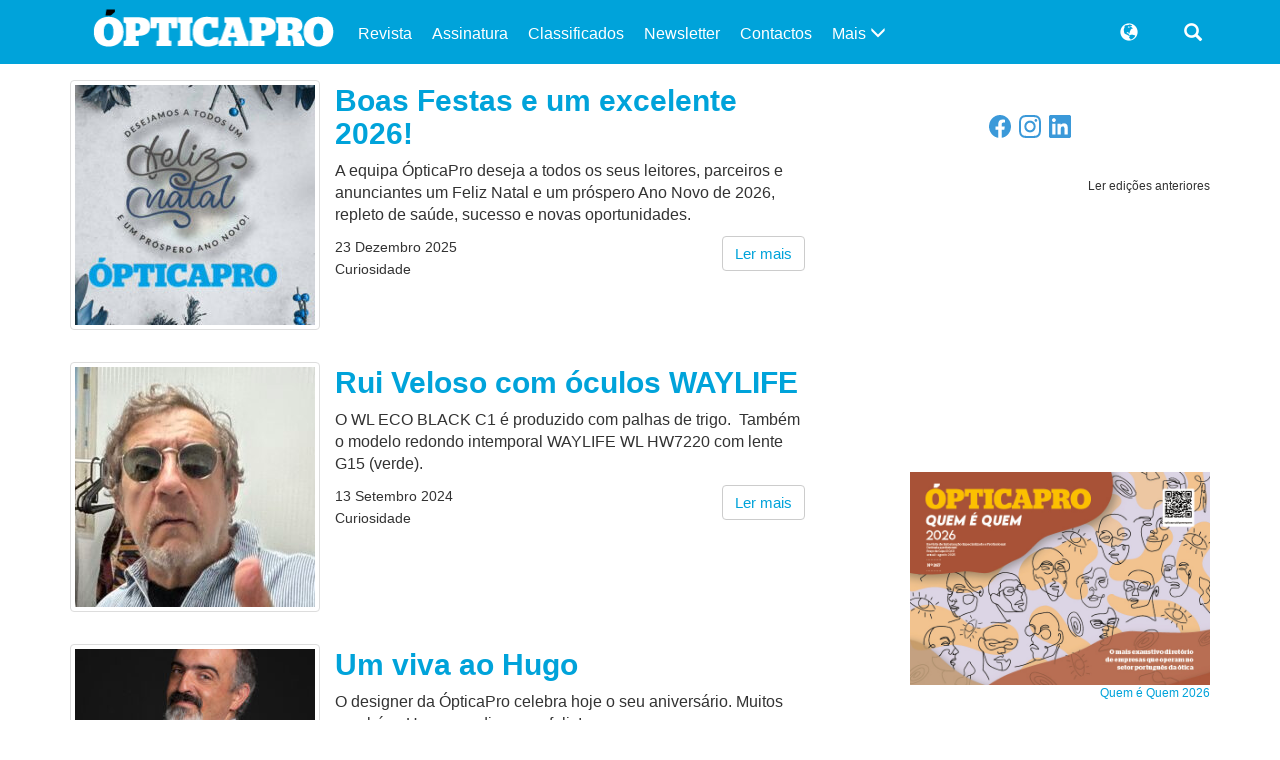

--- FILE ---
content_type: text/html; charset=UTF-8
request_url: https://www.opticapro.pt/category/curiosidade/
body_size: 13157
content:
<!DOCTYPE html>
<html lang="pt-PT">
<head>
	<meta charset="UTF-8">
	<meta http-equiv="X-UA-Compatible" content="IE=edge">
	<meta name="viewport" content="width=device-width, initial-scale=1">
	
	<title>Curiosidade  |  ÓpticaPro</title>
			<meta name="description" content="Array">
		
	<!--[if lt IE 9]>
		<script src="https://oss.maxcdn.com/html5shiv/3.7.3/html5shiv.min.js"></script>
		<script src="https://oss.maxcdn.com/respond/1.4.2/respond.min.js"></script>
	<![endif]-->
	<link href="https://www.opticapro.pt/wp-content/themes/revista-codigopro-2017-v3/css/bootstrap.min.css" rel="stylesheet"><!--v3.3.7-->
	<!--link href="https://www.opticapro.pt/wp-content/themes/revista-codigopro-2017-v3/style.css" rel="stylesheet"-->
	<link href="https://www.opticapro.pt/wp-content/themes/revista-codigopro-2017-v3/css/layout.min.css" rel="stylesheet">
	
	<meta name='robots' content='max-image-preview:large' />
<link rel='dns-prefetch' href='//www.googletagmanager.com' />
<link rel='dns-prefetch' href='//pagead2.googlesyndication.com' />
<link rel="alternate" type="application/rss+xml" title="Feed de categorias ÓpticaPro &raquo; Curiosidade" href="https://www.opticapro.pt/category/curiosidade/feed/" />
<script type="text/javascript">
/* <![CDATA[ */
window._wpemojiSettings = {"baseUrl":"https:\/\/s.w.org\/images\/core\/emoji\/15.0.3\/72x72\/","ext":".png","svgUrl":"https:\/\/s.w.org\/images\/core\/emoji\/15.0.3\/svg\/","svgExt":".svg","source":{"concatemoji":"https:\/\/www.opticapro.pt\/wp-includes\/js\/wp-emoji-release.min.js?ver=6.6.4"}};
/*! This file is auto-generated */
!function(i,n){var o,s,e;function c(e){try{var t={supportTests:e,timestamp:(new Date).valueOf()};sessionStorage.setItem(o,JSON.stringify(t))}catch(e){}}function p(e,t,n){e.clearRect(0,0,e.canvas.width,e.canvas.height),e.fillText(t,0,0);var t=new Uint32Array(e.getImageData(0,0,e.canvas.width,e.canvas.height).data),r=(e.clearRect(0,0,e.canvas.width,e.canvas.height),e.fillText(n,0,0),new Uint32Array(e.getImageData(0,0,e.canvas.width,e.canvas.height).data));return t.every(function(e,t){return e===r[t]})}function u(e,t,n){switch(t){case"flag":return n(e,"\ud83c\udff3\ufe0f\u200d\u26a7\ufe0f","\ud83c\udff3\ufe0f\u200b\u26a7\ufe0f")?!1:!n(e,"\ud83c\uddfa\ud83c\uddf3","\ud83c\uddfa\u200b\ud83c\uddf3")&&!n(e,"\ud83c\udff4\udb40\udc67\udb40\udc62\udb40\udc65\udb40\udc6e\udb40\udc67\udb40\udc7f","\ud83c\udff4\u200b\udb40\udc67\u200b\udb40\udc62\u200b\udb40\udc65\u200b\udb40\udc6e\u200b\udb40\udc67\u200b\udb40\udc7f");case"emoji":return!n(e,"\ud83d\udc26\u200d\u2b1b","\ud83d\udc26\u200b\u2b1b")}return!1}function f(e,t,n){var r="undefined"!=typeof WorkerGlobalScope&&self instanceof WorkerGlobalScope?new OffscreenCanvas(300,150):i.createElement("canvas"),a=r.getContext("2d",{willReadFrequently:!0}),o=(a.textBaseline="top",a.font="600 32px Arial",{});return e.forEach(function(e){o[e]=t(a,e,n)}),o}function t(e){var t=i.createElement("script");t.src=e,t.defer=!0,i.head.appendChild(t)}"undefined"!=typeof Promise&&(o="wpEmojiSettingsSupports",s=["flag","emoji"],n.supports={everything:!0,everythingExceptFlag:!0},e=new Promise(function(e){i.addEventListener("DOMContentLoaded",e,{once:!0})}),new Promise(function(t){var n=function(){try{var e=JSON.parse(sessionStorage.getItem(o));if("object"==typeof e&&"number"==typeof e.timestamp&&(new Date).valueOf()<e.timestamp+604800&&"object"==typeof e.supportTests)return e.supportTests}catch(e){}return null}();if(!n){if("undefined"!=typeof Worker&&"undefined"!=typeof OffscreenCanvas&&"undefined"!=typeof URL&&URL.createObjectURL&&"undefined"!=typeof Blob)try{var e="postMessage("+f.toString()+"("+[JSON.stringify(s),u.toString(),p.toString()].join(",")+"));",r=new Blob([e],{type:"text/javascript"}),a=new Worker(URL.createObjectURL(r),{name:"wpTestEmojiSupports"});return void(a.onmessage=function(e){c(n=e.data),a.terminate(),t(n)})}catch(e){}c(n=f(s,u,p))}t(n)}).then(function(e){for(var t in e)n.supports[t]=e[t],n.supports.everything=n.supports.everything&&n.supports[t],"flag"!==t&&(n.supports.everythingExceptFlag=n.supports.everythingExceptFlag&&n.supports[t]);n.supports.everythingExceptFlag=n.supports.everythingExceptFlag&&!n.supports.flag,n.DOMReady=!1,n.readyCallback=function(){n.DOMReady=!0}}).then(function(){return e}).then(function(){var e;n.supports.everything||(n.readyCallback(),(e=n.source||{}).concatemoji?t(e.concatemoji):e.wpemoji&&e.twemoji&&(t(e.twemoji),t(e.wpemoji)))}))}((window,document),window._wpemojiSettings);
/* ]]> */
</script>
<style id='wp-emoji-styles-inline-css' type='text/css'>

	img.wp-smiley, img.emoji {
		display: inline !important;
		border: none !important;
		box-shadow: none !important;
		height: 1em !important;
		width: 1em !important;
		margin: 0 0.07em !important;
		vertical-align: -0.1em !important;
		background: none !important;
		padding: 0 !important;
	}
</style>
<link rel='stylesheet' id='wp-block-library-css' href='https://www.opticapro.pt/wp-includes/css/dist/block-library/style.min.css?ver=6.6.4' type='text/css' media='all' />
<style id='classic-theme-styles-inline-css' type='text/css'>
/*! This file is auto-generated */
.wp-block-button__link{color:#fff;background-color:#32373c;border-radius:9999px;box-shadow:none;text-decoration:none;padding:calc(.667em + 2px) calc(1.333em + 2px);font-size:1.125em}.wp-block-file__button{background:#32373c;color:#fff;text-decoration:none}
</style>
<style id='global-styles-inline-css' type='text/css'>
:root{--wp--preset--aspect-ratio--square: 1;--wp--preset--aspect-ratio--4-3: 4/3;--wp--preset--aspect-ratio--3-4: 3/4;--wp--preset--aspect-ratio--3-2: 3/2;--wp--preset--aspect-ratio--2-3: 2/3;--wp--preset--aspect-ratio--16-9: 16/9;--wp--preset--aspect-ratio--9-16: 9/16;--wp--preset--color--black: #000000;--wp--preset--color--cyan-bluish-gray: #abb8c3;--wp--preset--color--white: #ffffff;--wp--preset--color--pale-pink: #f78da7;--wp--preset--color--vivid-red: #cf2e2e;--wp--preset--color--luminous-vivid-orange: #ff6900;--wp--preset--color--luminous-vivid-amber: #fcb900;--wp--preset--color--light-green-cyan: #7bdcb5;--wp--preset--color--vivid-green-cyan: #00d084;--wp--preset--color--pale-cyan-blue: #8ed1fc;--wp--preset--color--vivid-cyan-blue: #0693e3;--wp--preset--color--vivid-purple: #9b51e0;--wp--preset--gradient--vivid-cyan-blue-to-vivid-purple: linear-gradient(135deg,rgba(6,147,227,1) 0%,rgb(155,81,224) 100%);--wp--preset--gradient--light-green-cyan-to-vivid-green-cyan: linear-gradient(135deg,rgb(122,220,180) 0%,rgb(0,208,130) 100%);--wp--preset--gradient--luminous-vivid-amber-to-luminous-vivid-orange: linear-gradient(135deg,rgba(252,185,0,1) 0%,rgba(255,105,0,1) 100%);--wp--preset--gradient--luminous-vivid-orange-to-vivid-red: linear-gradient(135deg,rgba(255,105,0,1) 0%,rgb(207,46,46) 100%);--wp--preset--gradient--very-light-gray-to-cyan-bluish-gray: linear-gradient(135deg,rgb(238,238,238) 0%,rgb(169,184,195) 100%);--wp--preset--gradient--cool-to-warm-spectrum: linear-gradient(135deg,rgb(74,234,220) 0%,rgb(151,120,209) 20%,rgb(207,42,186) 40%,rgb(238,44,130) 60%,rgb(251,105,98) 80%,rgb(254,248,76) 100%);--wp--preset--gradient--blush-light-purple: linear-gradient(135deg,rgb(255,206,236) 0%,rgb(152,150,240) 100%);--wp--preset--gradient--blush-bordeaux: linear-gradient(135deg,rgb(254,205,165) 0%,rgb(254,45,45) 50%,rgb(107,0,62) 100%);--wp--preset--gradient--luminous-dusk: linear-gradient(135deg,rgb(255,203,112) 0%,rgb(199,81,192) 50%,rgb(65,88,208) 100%);--wp--preset--gradient--pale-ocean: linear-gradient(135deg,rgb(255,245,203) 0%,rgb(182,227,212) 50%,rgb(51,167,181) 100%);--wp--preset--gradient--electric-grass: linear-gradient(135deg,rgb(202,248,128) 0%,rgb(113,206,126) 100%);--wp--preset--gradient--midnight: linear-gradient(135deg,rgb(2,3,129) 0%,rgb(40,116,252) 100%);--wp--preset--font-size--small: 13px;--wp--preset--font-size--medium: 20px;--wp--preset--font-size--large: 36px;--wp--preset--font-size--x-large: 42px;--wp--preset--spacing--20: 0.44rem;--wp--preset--spacing--30: 0.67rem;--wp--preset--spacing--40: 1rem;--wp--preset--spacing--50: 1.5rem;--wp--preset--spacing--60: 2.25rem;--wp--preset--spacing--70: 3.38rem;--wp--preset--spacing--80: 5.06rem;--wp--preset--shadow--natural: 6px 6px 9px rgba(0, 0, 0, 0.2);--wp--preset--shadow--deep: 12px 12px 50px rgba(0, 0, 0, 0.4);--wp--preset--shadow--sharp: 6px 6px 0px rgba(0, 0, 0, 0.2);--wp--preset--shadow--outlined: 6px 6px 0px -3px rgba(255, 255, 255, 1), 6px 6px rgba(0, 0, 0, 1);--wp--preset--shadow--crisp: 6px 6px 0px rgba(0, 0, 0, 1);}:where(.is-layout-flex){gap: 0.5em;}:where(.is-layout-grid){gap: 0.5em;}body .is-layout-flex{display: flex;}.is-layout-flex{flex-wrap: wrap;align-items: center;}.is-layout-flex > :is(*, div){margin: 0;}body .is-layout-grid{display: grid;}.is-layout-grid > :is(*, div){margin: 0;}:where(.wp-block-columns.is-layout-flex){gap: 2em;}:where(.wp-block-columns.is-layout-grid){gap: 2em;}:where(.wp-block-post-template.is-layout-flex){gap: 1.25em;}:where(.wp-block-post-template.is-layout-grid){gap: 1.25em;}.has-black-color{color: var(--wp--preset--color--black) !important;}.has-cyan-bluish-gray-color{color: var(--wp--preset--color--cyan-bluish-gray) !important;}.has-white-color{color: var(--wp--preset--color--white) !important;}.has-pale-pink-color{color: var(--wp--preset--color--pale-pink) !important;}.has-vivid-red-color{color: var(--wp--preset--color--vivid-red) !important;}.has-luminous-vivid-orange-color{color: var(--wp--preset--color--luminous-vivid-orange) !important;}.has-luminous-vivid-amber-color{color: var(--wp--preset--color--luminous-vivid-amber) !important;}.has-light-green-cyan-color{color: var(--wp--preset--color--light-green-cyan) !important;}.has-vivid-green-cyan-color{color: var(--wp--preset--color--vivid-green-cyan) !important;}.has-pale-cyan-blue-color{color: var(--wp--preset--color--pale-cyan-blue) !important;}.has-vivid-cyan-blue-color{color: var(--wp--preset--color--vivid-cyan-blue) !important;}.has-vivid-purple-color{color: var(--wp--preset--color--vivid-purple) !important;}.has-black-background-color{background-color: var(--wp--preset--color--black) !important;}.has-cyan-bluish-gray-background-color{background-color: var(--wp--preset--color--cyan-bluish-gray) !important;}.has-white-background-color{background-color: var(--wp--preset--color--white) !important;}.has-pale-pink-background-color{background-color: var(--wp--preset--color--pale-pink) !important;}.has-vivid-red-background-color{background-color: var(--wp--preset--color--vivid-red) !important;}.has-luminous-vivid-orange-background-color{background-color: var(--wp--preset--color--luminous-vivid-orange) !important;}.has-luminous-vivid-amber-background-color{background-color: var(--wp--preset--color--luminous-vivid-amber) !important;}.has-light-green-cyan-background-color{background-color: var(--wp--preset--color--light-green-cyan) !important;}.has-vivid-green-cyan-background-color{background-color: var(--wp--preset--color--vivid-green-cyan) !important;}.has-pale-cyan-blue-background-color{background-color: var(--wp--preset--color--pale-cyan-blue) !important;}.has-vivid-cyan-blue-background-color{background-color: var(--wp--preset--color--vivid-cyan-blue) !important;}.has-vivid-purple-background-color{background-color: var(--wp--preset--color--vivid-purple) !important;}.has-black-border-color{border-color: var(--wp--preset--color--black) !important;}.has-cyan-bluish-gray-border-color{border-color: var(--wp--preset--color--cyan-bluish-gray) !important;}.has-white-border-color{border-color: var(--wp--preset--color--white) !important;}.has-pale-pink-border-color{border-color: var(--wp--preset--color--pale-pink) !important;}.has-vivid-red-border-color{border-color: var(--wp--preset--color--vivid-red) !important;}.has-luminous-vivid-orange-border-color{border-color: var(--wp--preset--color--luminous-vivid-orange) !important;}.has-luminous-vivid-amber-border-color{border-color: var(--wp--preset--color--luminous-vivid-amber) !important;}.has-light-green-cyan-border-color{border-color: var(--wp--preset--color--light-green-cyan) !important;}.has-vivid-green-cyan-border-color{border-color: var(--wp--preset--color--vivid-green-cyan) !important;}.has-pale-cyan-blue-border-color{border-color: var(--wp--preset--color--pale-cyan-blue) !important;}.has-vivid-cyan-blue-border-color{border-color: var(--wp--preset--color--vivid-cyan-blue) !important;}.has-vivid-purple-border-color{border-color: var(--wp--preset--color--vivid-purple) !important;}.has-vivid-cyan-blue-to-vivid-purple-gradient-background{background: var(--wp--preset--gradient--vivid-cyan-blue-to-vivid-purple) !important;}.has-light-green-cyan-to-vivid-green-cyan-gradient-background{background: var(--wp--preset--gradient--light-green-cyan-to-vivid-green-cyan) !important;}.has-luminous-vivid-amber-to-luminous-vivid-orange-gradient-background{background: var(--wp--preset--gradient--luminous-vivid-amber-to-luminous-vivid-orange) !important;}.has-luminous-vivid-orange-to-vivid-red-gradient-background{background: var(--wp--preset--gradient--luminous-vivid-orange-to-vivid-red) !important;}.has-very-light-gray-to-cyan-bluish-gray-gradient-background{background: var(--wp--preset--gradient--very-light-gray-to-cyan-bluish-gray) !important;}.has-cool-to-warm-spectrum-gradient-background{background: var(--wp--preset--gradient--cool-to-warm-spectrum) !important;}.has-blush-light-purple-gradient-background{background: var(--wp--preset--gradient--blush-light-purple) !important;}.has-blush-bordeaux-gradient-background{background: var(--wp--preset--gradient--blush-bordeaux) !important;}.has-luminous-dusk-gradient-background{background: var(--wp--preset--gradient--luminous-dusk) !important;}.has-pale-ocean-gradient-background{background: var(--wp--preset--gradient--pale-ocean) !important;}.has-electric-grass-gradient-background{background: var(--wp--preset--gradient--electric-grass) !important;}.has-midnight-gradient-background{background: var(--wp--preset--gradient--midnight) !important;}.has-small-font-size{font-size: var(--wp--preset--font-size--small) !important;}.has-medium-font-size{font-size: var(--wp--preset--font-size--medium) !important;}.has-large-font-size{font-size: var(--wp--preset--font-size--large) !important;}.has-x-large-font-size{font-size: var(--wp--preset--font-size--x-large) !important;}
:where(.wp-block-post-template.is-layout-flex){gap: 1.25em;}:where(.wp-block-post-template.is-layout-grid){gap: 1.25em;}
:where(.wp-block-columns.is-layout-flex){gap: 2em;}:where(.wp-block-columns.is-layout-grid){gap: 2em;}
:root :where(.wp-block-pullquote){font-size: 1.5em;line-height: 1.6;}
</style>
<link rel='stylesheet' id='contact-form-7-css' href='https://www.opticapro.pt/wp-content/plugins/contact-form-7/includes/css/styles.css?ver=6.1.4' type='text/css' media='all' />
<link rel='stylesheet' id='mashsb-styles-css' href='https://www.opticapro.pt/wp-content/plugins/mashsharer/assets/css/mashsb.min.css?ver=4.0.47' type='text/css' media='all' />
<style id='mashsb-styles-inline-css' type='text/css'>
.mashsb-count {color:#cccccc;}
        [class^="mashicon-"], .onoffswitch-label, .onoffswitch2-label, .onoffswitch {
            border-radius: 2px;
        }@media only screen and (min-width:568px){.mashsb-buttons a {min-width: 177px;}}
</style>
<script type="text/javascript" src="https://www.opticapro.pt/wp-includes/js/jquery/jquery.min.js?ver=3.7.1" id="jquery-core-js"></script>
<script type="text/javascript" src="https://www.opticapro.pt/wp-includes/js/jquery/jquery-migrate.min.js?ver=3.4.1" id="jquery-migrate-js"></script>
<script type="text/javascript" id="mashsb-js-extra">
/* <![CDATA[ */
var mashsb = {"shares":"0","round_shares":"1","animate_shares":"0","dynamic_buttons":"0","share_url":"https:\/\/www.opticapro.pt\/2025\/12\/23\/boas-festas-e-um-excelente-2026\/","title":"Boas+Festas+e+um+excelente+2026%21","image":"https:\/\/www.opticapro.pt\/wp-content\/uploads\/2025\/12\/opticapro2_boasfestas-capa-facebook-1.jpg","desc":"A equipa\u00a0\u00d3pticaPro deseja a todos os seus leitores, parceiros e anunciantes um Feliz Natal e um pr\u00f3spero Ano Novo de 2026, repleto de sa\u00fade, sucesso e novas oportunidades.","hashtag":"","subscribe":"content","subscribe_url":"","activestatus":"1","singular":"0","twitter_popup":"1","refresh":"0","nonce":"6a6302878f","postid":"","servertime":"1769742119","ajaxurl":"https:\/\/www.opticapro.pt\/wp-admin\/admin-ajax.php"};
/* ]]> */
</script>
<script type="text/javascript" src="https://www.opticapro.pt/wp-content/plugins/mashsharer/assets/js/mashsb.min.js?ver=4.0.47" id="mashsb-js"></script>
<link rel="https://api.w.org/" href="https://www.opticapro.pt/wp-json/" /><link rel="alternate" title="JSON" type="application/json" href="https://www.opticapro.pt/wp-json/wp/v2/categories/82" /><link rel="EditURI" type="application/rsd+xml" title="RSD" href="https://www.opticapro.pt/xmlrpc.php?rsd" />
<meta name="generator" content="WordPress 6.6.4" />
<meta name="generator" content="Site Kit by Google 1.171.0" />
<!-- Google AdSense meta tags added by Site Kit -->
<meta name="google-adsense-platform-account" content="ca-host-pub-2644536267352236">
<meta name="google-adsense-platform-domain" content="sitekit.withgoogle.com">
<!-- End Google AdSense meta tags added by Site Kit -->

<!-- Google AdSense snippet added by Site Kit -->
<script type="text/javascript" async="async" src="https://pagead2.googlesyndication.com/pagead/js/adsbygoogle.js?client=ca-pub-4224187494461687&amp;host=ca-host-pub-2644536267352236" crossorigin="anonymous"></script>

<!-- End Google AdSense snippet added by Site Kit -->
<!-- Global site tag (gtag.js) - Google Analytics -->
<script async src="https://www.googletagmanager.com/gtag/js?id=UA-51678900-1"></script>
<script>
  window.dataLayer = window.dataLayer || [];
  function gtag(){dataLayer.push(arguments);}
  gtag('js', new Date());

  gtag('config', 'UA-51678900-1');
</script>
<link rel="icon" href="https://www.opticapro.pt/wp-content/uploads/2020/04/cropped-favicon-02-32x32.png" sizes="32x32" />
<link rel="icon" href="https://www.opticapro.pt/wp-content/uploads/2020/04/cropped-favicon-02-192x192.png" sizes="192x192" />
<link rel="apple-touch-icon" href="https://www.opticapro.pt/wp-content/uploads/2020/04/cropped-favicon-02-180x180.png" />
<meta name="msapplication-TileImage" content="https://www.opticapro.pt/wp-content/uploads/2020/04/cropped-favicon-02-270x270.png" />
	
		<style type="text/css">
		.cabecalho {
			background-color: #00a3da;
			color: #ffffff; }
		.conteudo {
			color: #333333; }
		.conteudo a {
			color: #00a3da; }
		.rodape {
			background-color: #00394d;
			color: #ffffff; }
		
		.paginacao ul li a {
			color: #00a3da; }
		.paginacao ul li.active span {
			border-color: #00a3da;
			background-color: #00a3da;
			color: #ffffff; }
		.paginacao ul li a:hover {
			background-color: transparent;
			border-color: #fff;
			color: #00a3da;
			filter: brightness( 85% ); }
		.paginacao ul li.active span:hover {
			border-color: #00a3da;
			background-color: #00a3da; }
	</style>
</head>
<body data-rsssl=1>
<!-- Plugin da Página do Facebook -->

<div id="fb-root"></div>
<script async defer crossorigin="anonymous" src="https://connect.facebook.net/pt_BR/sdk.js#xfbml=1&version=v6.0&appId=2249816245290744&autoLogAppEvents=1"></script>

<!-- Fim do plugin da Página do Facebook -->
<!-- CABEÇALHO -->
<header class="cabecalho">
	<div class="container">
		<div class="row">
			
			<!-- Logótipo -->
			<div class="col-xs-9 col-sm-4 col-md-3 logo">
				<a href="https://www.opticapro.pt">
									<img src="https://www.opticapro.pt/wp-content/uploads/2017/01/logo_OpticaPro_siteWP-01.png" alt="Logótipo ÓpticaPro">
								</a>
			</div>
			<!-- Fim de Logótipo -->
			
			<!-- Botão abrir menu (Small devices) -->
			<div class="col-xs-3 visible-xs menu-bt-collapse">
				<a class="collapsed" role="button" data-toggle="collapse" href="#menu-collapse" aria-expanded="false" aria-controls="menu-collapse">
					<span class="glyphicon glyphicon-menu-hamburger"></span>
				</a>
			</div>
			<!-- Fim de Botão abrir menu (Small devices) -->
			
			<!-- Barra de Menu -->
			<div class="col-sm-8 col-md-9 collapse navbar-collapse barra-menu" id="menu-collapse">
				<div class="row">

					<div class="col-sm-3 col-sm-push-9 barra-menu-outros">

						<!-- Caixa de pesquisa -->
						<div class="col-xs-6 caixa-pesquisa dropdown">
							<a class="dropdown-toggle" type="button" id="dropdownCaixaPesquisa" data-toggle="dropdown" aria-haspopup="true" aria-expanded="true"  onclick="inputPesquisaFocus();">
								<span class="glyphicon glyphicon-search" aria-hidden="true"></span>
							</a>
							<form class="dropdown-menu dropdown-menu-right" aria-labelledby="dropdownCaixaPesquisa" action="https://www.opticapro.pt" method="get">
								<div class="input-group">
									<input class="form-control" type="text" id="pesquisa" name="s" placeholder="Pesquisar">
									<span class="input-group-btn">
										<button class="btn btn-default" type="submit">
											<span class="glyphicon glyphicon-search" aria-hidden="true"></span>
										</button>
									</span>
								</div>
							</form>
						</div>
						<!-- Fim de Caixa de pesquisa -->

											<!-- Menu de linguagens -->
						<div class="col-xs-6 menu-linguagens dropdown">
							<a class="dropdown-toggle" type="button" id="dropdownMenuLinguagens" data-toggle="dropdown" aria-haspopup="true" aria-expanded="true">
								<span class="glyphicon glyphicon-globe" aria-hidden="true"></span>
							</a>
							<ul class="dropdown-menu dropdown-menu-right" aria-labelledby="dropdownMenuLinguagens"><li><a href="https://www.opticapro.pt/en">English</a></li>
<li><a href="#" data-gt-lang="pt" class="gt-current-wrapper notranslate"><img src="https://www.opticapro.pt/wp-content/plugins/gtranslate/flags/svg/pt.svg" width="24" height="24" alt="pt" loading="lazy"></a><ul class="dropdown-menu dropdown-menu-right" aria-labelledby="dropdownMenuLinguagens"><li><a href="#" data-gt-lang="en" class="notranslate"><img src="https://www.opticapro.pt/wp-content/plugins/gtranslate/flags/svg/en-us.svg" width="24" height="24" alt="en" loading="lazy"></a></li><li><a href="#" data-gt-lang="it" class="notranslate"><img src="https://www.opticapro.pt/wp-content/plugins/gtranslate/flags/svg/it.svg" width="24" height="24" alt="it" loading="lazy"></a></li><li><a href="#" data-gt-lang="fr" class="notranslate"><img src="https://www.opticapro.pt/wp-content/plugins/gtranslate/flags/svg/fr.svg" width="24" height="24" alt="fr" loading="lazy"></a></li><li><a href="#" data-gt-lang="pt" class="gt-current-lang notranslate"><img src="https://www.opticapro.pt/wp-content/plugins/gtranslate/flags/svg/pt.svg" width="24" height="24" alt="pt" loading="lazy"></a></li><li><a href="#" data-gt-lang="es" class="notranslate"><img src="https://www.opticapro.pt/wp-content/plugins/gtranslate/flags/svg/es.svg" width="24" height="24" alt="es" loading="lazy"></a></li></ul></li></ul>						</div>
						<!-- Fim de Menu de linguagens -->
					
					</div>
					<div class="clearfix visible-xs-block"></div>
					
					<!-- Menu -->
					<nav class="col-sm-9 col-sm-pull-3 menu hidden-xs"><ul class="nav navbar-nav"><li class="menu-mais">	<a class="collapsed" data-toggle="collapse" href="#menu-mais" aria-expanded="false" aria-controls="menu-mais">		Mais <span class="glyphicon glyphicon-menu-down" aria-hidden="true"></span>	</a></li><li><a href="https://www.opticapro.pt/revista_digital/">Revista</a></li>
<li><a href="https://www.codigopro.pt/assinaturas/categoria-produto/opticapro/">Assinatura</a></li>
<li><a href="https://www.opticapro.pt/classificados">Classificados</a></li>
<li><a href="http://newsletter.codigopro.pt/w/peue6voOe5ObL5ItPIhte07c526cfe!uid">Newsletter</a></li>
<li><a href="https://www.opticapro.pt/contactos/">Contactos</a></li>
<li><a href="https://www.opticapro.pt/quemequem/">Quem é Quem</a></li>
</ul></nav>										<!-- Fim Menu -->
					
					<!-- Menu expansível -->
					<div class="col-sm-12 col-sm-pull-3 col-md-pull-2 collapse menu-expand" id="menu-mais">
						<ul class="nav navbar-nav">
							
															<li><a href="https://www.opticapro.pt/category/analise/">
									Análise								</a></li>
															<li><a href="https://www.opticapro.pt/category/arquitetura-e-decoracao/">
									Arquitetura e decoração								</a></li>
															<li><a href="https://www.opticapro.pt/category/atualidade/">
									Atualidade								</a></li>
															<li><a href="https://www.opticapro.pt/category/campanhas/">
									Campanhas								</a></li>
															<li><a href="https://www.opticapro.pt/category/colecoes/">
									Coleções								</a></li>
															<li><a href="https://www.opticapro.pt/category/conteudo-patrocinado/">
									Conteúdo patrocinado								</a></li>
															<li><a href="https://www.opticapro.pt/category/curiosidade/">
									Curiosidade								</a></li>
															<li><a href="https://www.opticapro.pt/category/destaque/">
									Destaque								</a></li>
															<li><a href="https://www.opticapro.pt/category/entrevistas/">
									Entrevistas								</a></li>
															<li><a href="https://www.opticapro.pt/category/equipamentos-e-software/">
									Equipamentos e software								</a></li>
															<li><a href="https://www.opticapro.pt/category/eventos-e-formacao/">
									Eventos e Formação								</a></li>
															<li><a href="https://www.opticapro.pt/category/grupos-de-otica/">
									Grupos de ótica								</a></li>
															<li><a href="https://www.opticapro.pt/category/institucional/">
									Institucional								</a></li>
															<li><a href="https://www.opticapro.pt/category/investigacao/">
									Investigação								</a></li>
															<li><a href="https://www.opticapro.pt/category/lentes/">
									Lentes								</a></li>
															<li><a href="https://www.opticapro.pt/category/oculos/">
									Óculos								</a></li>
															<li><a href="https://www.opticapro.pt/category/opiniao/">
									Opinião								</a></li>
															<li><a href="https://www.opticapro.pt/category/opoticasummit/">
									OPÓTICA summit								</a></li>
															<li><a href="https://www.opticapro.pt/category/podcast/">
									Podcast								</a></li>
															<li><a href="https://www.opticapro.pt/category/premios/">
									Prémios								</a></li>
															<li><a href="https://www.opticapro.pt/category/premiosopticapro/">
									Prémios ÓpticaPro								</a></li>
															<li><a href="https://www.opticapro.pt/category/projetos/">
									Projetos								</a></li>
															<li><a href="https://www.opticapro.pt/category/publicacoes/">
									Publicações								</a></li>
															<li><a href="https://www.opticapro.pt/category/reportagem/">
									Reportagem								</a></li>
															<li><a href="https://www.opticapro.pt/category/revista/">
									Revista								</a></li>
															<li><a href="https://www.opticapro.pt/category/visao/">
									Visão								</a></li>
														
															<li><a href="https://www.opticapro.pt/contactos/">
									Contactos								</a></li>
															<li><a href="https://www.opticapro.pt/estatuto-editorial/">
									Estatuto editorial								</a></li>
															<li><a href="https://www.opticapro.pt/newsletter/">
									Newsletter								</a></li>
															<li><a href="https://www.opticapro.pt/noticias/">
									Notícias								</a></li>
															<li><a href="https://www.opticapro.pt/quemequem/">
									Quem é Quem								</a></li>
													</ul>
					</div>
					<!-- Fim Menu expansível -->
					
				</div>
			</div>
			<style id="menu-aux"></style>
			<!-- Fim de Barra de Menu -->
			
		</div>
	</div>
</header>
<!-- Fim de CABEÇALHO -->
	

<!-- CONTEÚDO -->
<section class="conteudo">
	<div class="container">
		<div class="row">
			
			<!-- Notícias -->
			<div class="col-md-8">
				<div class="row">
					
	<article class="col-xs-12 caixa-noticia"><!-- Notícia -->
	 
		<div class="col-xs-4 thumbnail">
			<a href="https://www.opticapro.pt/2025/12/23/boas-festas-e-um-excelente-2026/">
				<img src="https://www.opticapro.pt/wp-content/uploads/2025/12/opticapro2_boasfestas-capa-facebook-1-240x240.jpg" alt="Imagem da notícia: Boas Festas e um excelente 2026!">
			</a>
		</div>
		<div class="col-xs-8 corpo">
				<h2><a href="https://www.opticapro.pt/2025/12/23/boas-festas-e-um-excelente-2026/">
				Boas Festas e um excelente 2026!</a>
			</h2>
			<p>A equipa ÓpticaPro deseja a todos os seus leitores, parceiros e anunciantes um Feliz Natal e um próspero Ano Novo de 2026, repleto de saúde, sucesso e novas oportunidades.</p>
			<p>
				<a href="https://www.opticapro.pt/2025/12/23/boas-festas-e-um-excelente-2026/" class="btn btn-default">Ler mais</a>
				<small class="ntc-data">23 Dezembro 2025</small><br>
				<small class="ntc-categoria">Curiosidade</small>			</p>
		</div>
	</article><!-- Fim de Notícia -->
	<article class="col-xs-12 caixa-noticia"><!-- Notícia -->
	 
		<div class="col-xs-4 thumbnail">
			<a href="https://www.opticapro.pt/2024/09/13/rui-veloso-com-oculos-waylife/">
				<img src="https://www.opticapro.pt/wp-content/uploads/2024/09/IMG_9533-240x240.jpg" alt="Imagem da notícia: Rui Veloso com óculos WAYLIFE">
			</a>
		</div>
		<div class="col-xs-8 corpo">
				<h2><a href="https://www.opticapro.pt/2024/09/13/rui-veloso-com-oculos-waylife/">
				Rui Veloso com óculos WAYLIFE</a>
			</h2>
			<p>O WL ECO BLACK C1 é produzido com palhas de trigo.  Também o modelo redondo intemporal WAYLIFE WL HW7220 com lente G15 (verde).</p>
			<p>
				<a href="https://www.opticapro.pt/2024/09/13/rui-veloso-com-oculos-waylife/" class="btn btn-default">Ler mais</a>
				<small class="ntc-data">13 Setembro 2024</small><br>
				<small class="ntc-categoria">Curiosidade</small>			</p>
		</div>
	</article><!-- Fim de Notícia -->
	<article class="col-xs-12 caixa-noticia"><!-- Notícia -->
	 
		<div class="col-xs-4 thumbnail">
			<a href="https://www.opticapro.pt/2024/05/07/um-viva-ao-hugo/">
				<img src="https://www.opticapro.pt/wp-content/uploads/2024/05/Hugo-240x240.jpg" alt="Imagem da notícia: Um viva ao Hugo">
			</a>
		</div>
		<div class="col-xs-8 corpo">
				<h2><a href="https://www.opticapro.pt/2024/05/07/um-viva-ao-hugo/">
				Um viva ao Hugo</a>
			</h2>
			<p>O designer da ÓpticaPro celebra hoje o seu aniversário. Muitos parabéns Hugo, um dia super feliz!</p>
			<p>
				<a href="https://www.opticapro.pt/2024/05/07/um-viva-ao-hugo/" class="btn btn-default">Ler mais</a>
				<small class="ntc-data">7 Maio 2024</small><br>
				<small class="ntc-categoria">Curiosidade</small>			</p>
		</div>
	</article><!-- Fim de Notícia -->
	<article class="col-xs-12 caixa-noticia"><!-- Notícia -->
	 
		<div class="col-xs-4 thumbnail">
			<a href="https://www.opticapro.pt/2024/02/08/cor-do-ano-pantone-abrace-2024-em-tons-peach-fuzz/">
				<img src="https://www.opticapro.pt/wp-content/uploads/2024/02/cor-ano-2024-pantone-240x240.png" alt="Imagem da notícia: Cor do Ano Pantone: abrace 2024 em tons Peach Fuzz">
			</a>
		</div>
		<div class="col-xs-8 corpo">
				<h2><a href="https://www.opticapro.pt/2024/02/08/cor-do-ano-pantone-abrace-2024-em-tons-peach-fuzz/">
				Cor do Ano Pantone: abrace 2024 em tons Peach Fuzz</a>
			</h2>
			<p>Um pêssego aveludado e suave cujo espírito enriquece mente, corpo e coração. Altamente sugestivo a referência PANTONE 13-1023 Pêssego Fuzz é para a Pantone “um presente para os sentidos, criando uma relação simbiótica entre o nosso senso de paladar, visão, tato e perfume”.  </p>
			<p>
				<a href="https://www.opticapro.pt/2024/02/08/cor-do-ano-pantone-abrace-2024-em-tons-peach-fuzz/" class="btn btn-default">Ler mais</a>
				<small class="ntc-data">8 Fevereiro 2024</small><br>
				<small class="ntc-categoria">Curiosidade</small>			</p>
		</div>
	</article><!-- Fim de Notícia -->
	<article class="col-xs-12 caixa-noticia"><!-- Notícia -->
	 
		<div class="col-xs-4 thumbnail">
			<a href="https://www.opticapro.pt/2024/01/28/parabens-a-voce-nesta-data-querida/">
				<img src="https://www.opticapro.pt/wp-content/uploads/2024/01/marta-240x240.jpg" alt="Imagem da notícia: Parabéns a você, nesta data querida&#8230;">
			</a>
		</div>
		<div class="col-xs-8 corpo">
				<h2><a href="https://www.opticapro.pt/2024/01/28/parabens-a-voce-nesta-data-querida/">
				Parabéns a você, nesta data querida&#8230;</a>
			</h2>
			<p>Muitas felicidades, muitos anos de vida&#8230; Um feliz aniversário, Marta! 🙂</p>
			<p>
				<a href="https://www.opticapro.pt/2024/01/28/parabens-a-voce-nesta-data-querida/" class="btn btn-default">Ler mais</a>
				<small class="ntc-data">28 Janeiro 2024</small><br>
				<small class="ntc-categoria">Curiosidade</small>			</p>
		</div>
	</article><!-- Fim de Notícia -->
	<article class="col-xs-12 caixa-noticia"><!-- Notícia -->
	 
		<div class="col-xs-4 thumbnail">
			<a href="https://www.opticapro.pt/2023/10/20/a-visao-de-joao-firmo/">
				<img src="https://www.opticapro.pt/wp-content/uploads/2023/10/23A0008-1-240x240.jpg" alt="Imagem da notícia: A visão de… João Firmo">
			</a>
		</div>
		<div class="col-xs-8 corpo">
				<h2><a href="https://www.opticapro.pt/2023/10/20/a-visao-de-joao-firmo/">
				A visão de… João Firmo</a>
			</h2>
			<p>João Firmo, professor/coordenador de cursos profissionais ligados à ótica e mestre em Marketing de Serviços, protagoniza a rubrica “A Visão de&#8230;”, onde damos a conhecer o seu lado mais intimista. Sem nunca esquecer a realidade do setor, procuramos ao longo das edições da ÓpticaPro revelar alguns gostos pessoais das figuras ligadas ao mundo da ótica em Portugal. </p>
			<p>
				<a href="https://www.opticapro.pt/2023/10/20/a-visao-de-joao-firmo/" class="btn btn-default">Ler mais</a>
				<small class="ntc-data">20 Outubro 2023</small><br>
				<small class="ntc-categoria">Curiosidade</small>			</p>
		</div>
	</article><!-- Fim de Notícia -->
	<article class="col-xs-12 caixa-noticia"><!-- Notícia -->
	 
		<div class="col-xs-4 thumbnail">
			<a href="https://www.opticapro.pt/2023/09/11/a-visao-de-paulo-jorge-sousa/">
				<img src="https://www.opticapro.pt/wp-content/uploads/2023/09/Paulo-Jorge-Sousa-1-240x240.jpg" alt="Imagem da notícia: A visão de… Paulo Jorge Sousa">
			</a>
		</div>
		<div class="col-xs-8 corpo">
				<h2><a href="https://www.opticapro.pt/2023/09/11/a-visao-de-paulo-jorge-sousa/">
				A visão de… Paulo Jorge Sousa</a>
			</h2>
			<p>Paulo Jorge Sousa, representante da Orgreen e da Dita Eyewear em Portugal, protagoniza a rubrica “A Visão de&#8230;”, onde damos a conhecer o seu lado mais intimista. Sem nunca esquecer a realidade do setor, procuramos ao longo das edições da ÓpticaPro revelar alguns gostos pessoais das figuras ligadas ao mundo da ótica em Portugal. </p>
			<p>
				<a href="https://www.opticapro.pt/2023/09/11/a-visao-de-paulo-jorge-sousa/" class="btn btn-default">Ler mais</a>
				<small class="ntc-data">11 Setembro 2023</small><br>
				<small class="ntc-categoria">Curiosidade</small>			</p>
		</div>
	</article><!-- Fim de Notícia -->
	<article class="col-xs-12 caixa-noticia"><!-- Notícia -->
	 
		<div class="col-xs-4 thumbnail">
			<a href="https://www.opticapro.pt/2023/07/31/vamos-de-ferias-estamos-ligados-a-si/">
				<img src="https://www.opticapro.pt/wp-content/uploads/2023/07/Meu-projeto-1-1-240x240.jpg" alt="Imagem da notícia: Vamos de férias? Estamos ligados a si">
			</a>
		</div>
		<div class="col-xs-8 corpo">
				<h2><a href="https://www.opticapro.pt/2023/07/31/vamos-de-ferias-estamos-ligados-a-si/">
				Vamos de férias? Estamos ligados a si</a>
			</h2>
			<p>Com o verão, chega também o mês de agosto, sinónimo de férias para muitos de nós. Estamos por perto, 24 horas por dia, sete dias por semana.</p>
			<p>
				<a href="https://www.opticapro.pt/2023/07/31/vamos-de-ferias-estamos-ligados-a-si/" class="btn btn-default">Ler mais</a>
				<small class="ntc-data">31 Julho 2023</small><br>
				<small class="ntc-categoria">Curiosidade</small>			</p>
		</div>
	</article><!-- Fim de Notícia -->
	<article class="col-xs-12 caixa-noticia"><!-- Notícia -->
	 
		<div class="col-xs-4 thumbnail">
			<a href="https://www.opticapro.pt/2023/07/17/a-visao-de-luis-filipe-duarte/">
				<img src="https://www.opticapro.pt/wp-content/uploads/2023/07/luis-duarte_visionix-240x240.jpg" alt="Imagem da notícia: A visão de&#8230; Luís Filipe Duarte ">
			</a>
		</div>
		<div class="col-xs-8 corpo">
				<h2><a href="https://www.opticapro.pt/2023/07/17/a-visao-de-luis-filipe-duarte/">
				A visão de&#8230; Luís Filipe Duarte </a>
			</h2>
			<p>Luís Filipe Duarte, sales manager Portugal da Visionix, protagoniza a rubrica “A Visão de&#8230;”, onde damos a conhecer o seu lado mais intimista. Sem nunca esquecer a realidade do setor, procuramos ao longo das edições da ÓpticaPro revelar alguns gostos pessoais das figuras ligadas ao mundo da ótica em Portugal. </p>
			<p>
				<a href="https://www.opticapro.pt/2023/07/17/a-visao-de-luis-filipe-duarte/" class="btn btn-default">Ler mais</a>
				<small class="ntc-data">17 Julho 2023</small><br>
				<small class="ntc-categoria">Curiosidade</small>			</p>
		</div>
	</article><!-- Fim de Notícia -->
	<article class="col-xs-12 caixa-noticia"><!-- Notícia -->
	 
		<div class="col-xs-4 thumbnail">
			<a href="https://www.opticapro.pt/2023/04/07/boa-pascoa-5/">
				<img src="https://www.opticapro.pt/wp-content/uploads/2023/04/Caneca-feliz-pascoa-tons-pasteis-azul-e-rosa-240x240.png" alt="Imagem da notícia: Boa Páscoa!">
			</a>
		</div>
		<div class="col-xs-8 corpo">
				<h2><a href="https://www.opticapro.pt/2023/04/07/boa-pascoa-5/">
				Boa Páscoa!</a>
			</h2>
			<p>A equipa da ÓpticaPro deseja-lhe um uma Páscoa feliz e muito docinha. Que este seja um momento de união e celebração.</p>
			<p>
				<a href="https://www.opticapro.pt/2023/04/07/boa-pascoa-5/" class="btn btn-default">Ler mais</a>
				<small class="ntc-data">7 Abril 2023</small><br>
				<small class="ntc-categoria">Curiosidade</small>			</p>
		</div>
	</article><!-- Fim de Notícia -->
	<article class="col-xs-12 caixa-noticia"><!-- Notícia -->
	 
		<div class="col-xs-4 thumbnail">
			<a href="https://www.opticapro.pt/2022/10/26/rotina-de-trabalho-conheca-tres-beneficios-de-uma-alimentacao-saudavel/">
				<img src="https://www.opticapro.pt/wp-content/uploads/2022/10/Rachel-Furtado-240x240.jpeg" alt="Imagem da notícia: Rotina de trabalho? Conheça três benefícios de uma alimentação saudável">
			</a>
		</div>
		<div class="col-xs-8 corpo">
				<h2><a href="https://www.opticapro.pt/2022/10/26/rotina-de-trabalho-conheca-tres-beneficios-de-uma-alimentacao-saudavel/">
				Rotina de trabalho? Conheça três benefícios de uma alimentação saudável</a>
			</h2>
			<p>Rachel Furtado é médica pela Universidade Federal do Rio de Janeiro, com grau de mestre em Medicina pela Universidade de Lisboa, pós graduada em Nutrologia pela Faculdade de ciências médicas da Santa Casa de São Paulo. Rachel também tem formações em Coaching e Programação Neurolinguística. Atua em consultório privado de Nutrologia no Porto e por telemedicina.</p>
			<p>
				<a href="https://www.opticapro.pt/2022/10/26/rotina-de-trabalho-conheca-tres-beneficios-de-uma-alimentacao-saudavel/" class="btn btn-default">Ler mais</a>
				<small class="ntc-data">26 Outubro 2022</small><br>
				<small class="ntc-categoria">Atualidade</small><small class="ntc-categoria">Curiosidade</small>			</p>
		</div>
	</article><!-- Fim de Notícia -->
	<article class="col-xs-12 caixa-noticia"><!-- Notícia -->
	 
		<div class="col-xs-4 thumbnail">
			<a href="https://www.opticapro.pt/2022/10/10/a-visao-de-henrique-nascimento/">
				<img src="https://www.opticapro.pt/wp-content/uploads/2022/05/henrique-nascimento-240x240.jpg" alt="Imagem da notícia: A Visão de …  Henrique Nascimento">
			</a>
		</div>
		<div class="col-xs-8 corpo">
				<h2><a href="https://www.opticapro.pt/2022/10/10/a-visao-de-henrique-nascimento/">
				A Visão de …  Henrique Nascimento</a>
			</h2>
			<p>Henrique Nascimento, presidente da União Profissional dos Óticos e Optometristas Portugueses (UPOOP), protagoniza a rubrica “A Visão de&#8230;”, onde damos a conhecer o seu lado mais intimista. Sem nunca esquecer a realidade do setor, procuramos ao longo das edições da ÓpticaPro revelar alguns gostos pessoais das figuras ligadas ao mundo da ótica em Portugal.</p>
			<p>
				<a href="https://www.opticapro.pt/2022/10/10/a-visao-de-henrique-nascimento/" class="btn btn-default">Ler mais</a>
				<small class="ntc-data">10 Outubro 2022</small><br>
				<small class="ntc-categoria">Curiosidade</small>			</p>
		</div>
	</article><!-- Fim de Notícia -->
	<article class="col-xs-12 caixa-noticia"><!-- Notícia -->
	 
		<div class="col-xs-4 thumbnail">
			<a href="https://www.opticapro.pt/2022/09/16/face-off-e-a-colecao-de-oculos-de-sol-reverso/">
				<img src="https://www.opticapro.pt/wp-content/uploads/2022/09/Face-Off-240x240.png" alt="Imagem da notícia: Face-Off e a coleção de óculos de sol Reverso">
			</a>
		</div>
		<div class="col-xs-8 corpo">
				<h2><a href="https://www.opticapro.pt/2022/09/16/face-off-e-a-colecao-de-oculos-de-sol-reverso/">
				Face-Off e a coleção de óculos de sol Reverso</a>
			</h2>
			<p>A jovem empresa criativa italiana por detrás da REVERSO, mostra um design revolucionário de óculos de sol ultra versáteis e coloridos.</p>
			<p>
				<a href="https://www.opticapro.pt/2022/09/16/face-off-e-a-colecao-de-oculos-de-sol-reverso/" class="btn btn-default">Ler mais</a>
				<small class="ntc-data">16 Setembro 2022</small><br>
				<small class="ntc-categoria">Curiosidade</small><small class="ntc-categoria">Óculos</small>			</p>
		</div>
	</article><!-- Fim de Notícia -->
<style id="thumbnail-aux"></style>
					
					<!-- Paginação -->
					<div class="col-xs-12 paginacao">
						<nav aria-label="Paginação">
							<ul class="pagination pagination-lg">
	<li><span aria-current="page" class="page-numbers current">1</span></li>
	<li><a class="page-numbers" href="https://www.opticapro.pt/category/curiosidade/page/2/">2</a></li>
	<li><a class="page-numbers" href="https://www.opticapro.pt/category/curiosidade/page/3/">3</a></li>
	<li><a class="page-numbers" href="https://www.opticapro.pt/category/curiosidade/page/4/">4</a></li>
	<li><a href="https://www.opticapro.pt/category/curiosidade/page/2/"><span aria-hidden="true">&raquo;</span></a></li>
</ul>
						</nav>
					</div>
					<!-- Fim de Paginação -->
					
				</div>
			</div>
			<!-- Fim de Notícias -->
			
			<!-- Aside -->
<div class="col-xs-12 col-md-4 pull-right">
	<div class="row">
		
					<div class="widget_text col-xs-12 aside-ad"><div class="textwidget custom-html-widget"></div></div>		
					<div class="widget_text col-sm-6 col-md-12 aside-fb"><div class="textwidget custom-html-widget"><table align=center><tr width=100%><td width=30 style="padding: 0.3em;">
<a href="https://www.facebook.com/opticapro.pt" target="_blank" class="facebook" title="Facebook" style="fill: #3B99D9" rel="noopener">
<svg role="img" viewbox="0 0 24 24" xmlns="http://www.w3.org/2000/svg"><path d="M23.9981 11.9991C23.9981 5.37216 18.626 0 11.9991 0C5.37216 0 0 5.37216 0 11.9991C0 17.9882 4.38789 22.9522 10.1242 23.8524V15.4676H7.07758V11.9991H10.1242V9.35553C10.1242 6.34826 11.9156 4.68714 14.6564 4.68714C15.9692 4.68714 17.3424 4.92149 17.3424 4.92149V7.87439H15.8294C14.3388 7.87439 13.8739 8.79933 13.8739 9.74824V11.9991H17.2018L16.6698 15.4676H13.8739V23.8524C19.6103 22.9522 23.9981 17.9882 23.9981 11.9991Z"></path></svg>
	</a></td>
	<td width=30 style="padding: 0.3em;">
<a href="https://www.instagram.com/opticapro.pt/" target="_blank" class="instagram" title="Instagram" style="fill: #3B99D9" rel="noopener">
<svg role="img" viewbox="0 0 24 24" xmlns="http://www.w3.org/2000/svg"><path d="M12 0C8.74 0 8.333.015 7.053.072 5.775.132 4.905.333 4.14.63c-.789.306-1.459.717-2.126 1.384S.935 3.35.63 4.14C.333 4.905.131 5.775.072 7.053.012 8.333 0 8.74 0 12s.015 3.667.072 4.947c.06 1.277.261 2.148.558 2.913.306.788.717 1.459 1.384 2.126.667.666 1.336 1.079 2.126 1.384.766.296 1.636.499 2.913.558C8.333 23.988 8.74 24 12 24s3.667-.015 4.947-.072c1.277-.06 2.148-.262 2.913-.558.788-.306 1.459-.718 2.126-1.384.666-.667 1.079-1.335 1.384-2.126.296-.765.499-1.636.558-2.913.06-1.28.072-1.687.072-4.947s-.015-3.667-.072-4.947c-.06-1.277-.262-2.149-.558-2.913-.306-.789-.718-1.459-1.384-2.126C21.319 1.347 20.651.935 19.86.63c-.765-.297-1.636-.499-2.913-.558C15.667.012 15.26 0 12 0zm0 2.16c3.203 0 3.585.016 4.85.071 1.17.055 1.805.249 2.227.415.562.217.96.477 1.382.896.419.42.679.819.896 1.381.164.422.36 1.057.413 2.227.057 1.266.07 1.646.07 4.85s-.015 3.585-.074 4.85c-.061 1.17-.256 1.805-.421 2.227-.224.562-.479.96-.899 1.382-.419.419-.824.679-1.38.896-.42.164-1.065.36-2.235.413-1.274.057-1.649.07-4.859.07-3.211 0-3.586-.015-4.859-.074-1.171-.061-1.816-.256-2.236-.421-.569-.224-.96-.479-1.379-.899-.421-.419-.69-.824-.9-1.38-.165-.42-.359-1.065-.42-2.235-.045-1.26-.061-1.649-.061-4.844 0-3.196.016-3.586.061-4.861.061-1.17.255-1.814.42-2.234.21-.57.479-.96.9-1.381.419-.419.81-.689 1.379-.898.42-.166 1.051-.361 2.221-.421 1.275-.045 1.65-.06 4.859-.06l.045.03zm0 3.678c-3.405 0-6.162 2.76-6.162 6.162 0 3.405 2.76 6.162 6.162 6.162 3.405 0 6.162-2.76 6.162-6.162 0-3.405-2.76-6.162-6.162-6.162zM12 16c-2.21 0-4-1.79-4-4s1.79-4 4-4 4 1.79 4 4-1.79 4-4 4zm7.846-10.405c0 .795-.646 1.44-1.44 1.44-.795 0-1.44-.646-1.44-1.44 0-.794.646-1.439 1.44-1.439.793-.001 1.44.645 1.44 1.439z"></path></svg>
		</a> </td>
		
			<td width=30 style="padding: 0.3em;">
<a href="https://pt.linkedin.com/company/revista-%C3%B3pticapro" target="_blank" class="linkedin" title="Linkedin" style="fill: #3B99D9" rel="noopener">
<svg role="img" viewbox="0 0 24 24" xmlns="http://www.w3.org/2000/svg"><path d="M20.447 20.452h-3.554v-5.569c0-1.328-.027-3.037-1.852-3.037-1.853 0-2.136 1.445-2.136 2.939v5.667H9.351V9h3.414v1.561h.046c.477-.9 1.637-1.85 3.37-1.85 3.601 0 4.267 2.37 4.267 5.455v6.286zM5.337 7.433c-1.144 0-2.063-.926-2.063-2.065 0-1.138.92-2.063 2.063-2.063 1.14 0 2.064.925 2.064 2.063 0 1.139-.925 2.065-2.064 2.065zm1.782 13.019H3.555V9h3.564v11.452zM22.225 0H1.771C.792 0 0 .774 0 1.729v20.542C0 23.227.792 24 1.771 24h20.451C23.2 24 24 23.227 24 22.271V1.729C24 .774 23.2 0 22.222 0h.003z"></path></svg> </a>
</td></tr>	</table></div></div><div class="widget_text col-sm-6 col-md-12 aside-fb"><div class="textwidget custom-html-widget">Ler edições anteriores
<iframe src="//v.calameo.com/library/?type=subscription&id=5786961&rows=1&sortBy=latestPublished&theme=white&bgColor=&thumbSize=large&showTitle=true&showShadow=true&showGloss=true&showInfo=no&linkTo=embed" width="100%" height="240" frameborder="0" allowfullscreen allowtransparency></iframe></div></div><div class="widget_text col-sm-6 col-md-12 aside-fb"><div class="textwidget custom-html-widget"><div>
<a href="https://www.opticapro.pt/quemequem" target="_blank" rel="noopener">
<img src=https://www.opticapro.pt/wp-content/uploads/2025/08/capa_OP267QuemeQuem.jpg alt="Quem É Quem 2026" width="300" /><br>
Quem é Quem 2026
</a>
</div>
</div></div><div class="widget_text col-sm-6 col-md-12 aside-fb"><div class="textwidget custom-html-widget"><div>PUBLICIDADE<br>
<a href="https://www.mido.com/en/">
<img src="https://www.opticapro.pt/wp-content/uploads/2025/10/MIDO-OPTICA-PRO.jpg" alt="MIDO" width="300"/>
</a></div></div></div><div class="widget_text col-sm-6 col-md-12 aside-fb"><div class="textwidget custom-html-widget"><div>
<a href="https://premios.opticapro.pt" target="_blank" rel="noopener">
<img src=https://www.opticapro.pt/wp-content/uploads/2025/04/premiogif-copia.gif alt="Prémios ÓpticaPro" width="300" /><br>
Prémios ÓpticaPro
</a>
</div></div></div><div class="widget_text col-sm-6 col-md-12 aside-fb"><div class="textwidget custom-html-widget"><div>
<a href="https://www.codigopro.pt/assinaturas/produto/opticapro/" target="_blank" rel="noopener">
<img src="https://www.opticapro.pt/wp-content/uploads/2025/02/opticapro.gif" alt="Assinar a Revista" /> <br>
Revistas (Assinatura)
</a></div>
</div></div>		
					<div class="widget_text col-sm-6 col-md-12 aside-feed"><div class="textwidget custom-html-widget">            <!--Paste this code on the bottom of your page-->
            <script type="text/javascript" id="script_pexe6voOe9wZkm8s7keaa7869c4">
            var _egoiLoaderMulti = _egoiLoaderMulti || [];
            var _egoiLoaderValues = [];
            _egoiLoaderValues.push(["_setForm", "pexe6voOe9wZkm8s7keaa7869c4"]);
            _egoiLoaderValues.push(["_setResource", "a7af0a8cb9c861c0aa6b4f596908f42e"]);
            _egoiLoaderValues.push(["_setUrl", "https://22.e-goi.com/"]);
            _egoiLoaderValues.push(["_setType", "normal"]);
            _egoiLoaderValues.push(["_setWidth", "350"]);
            _egoiLoaderValues.push(["_setHeight", "731"]);
             _egoiLoaderMulti.push(_egoiLoaderValues);
            (function() {
            var egoi = document.createElement("script"); egoi.type = "text/javascript"; egoi.async = true;
            egoi.src = "https://22.e-goi.com/include/javascript/egoi.js";
            var e = document.getElementById("script_pexe6voOe9wZkm8s7keaa7869c4"); e.parentNode.insertBefore(egoi, e);
            })();
            </script>
            <!--Paste this code where you want the form to appear-->
            <div id="apexe6voOe9wZkm8s7keaa7869c4"></div></div></div><div class="widget_text col-sm-6 col-md-12 aside-feed"><div class="textwidget custom-html-widget"><!-- <a class="twitter-timeline" data-width="400" data-height="400" data-theme="light" href="https://twitter.com/opticapro?ref_src=twsrc%5Etfw">Tweets by opticapro</a> <script async src="https://platform.twitter.com/widgets.js" charset="utf-8"></script> --></div></div><div class="widget_text col-sm-6 col-md-12 aside-feed"><div class="textwidget custom-html-widget"><!-- apagar primeira e última linha --
<div>PUBLICIDADE<br>
<a href="......link do cliente....." target="_blank" rel="noopener">
<img src="......endereço da imagem....." alt=".....nome do evento, marca, etc....." />
</a></div> 
--></div></div><div class="widget_text col-sm-6 col-md-12 aside-feed"><div class="textwidget custom-html-widget"><a target="_blank" href="https://www.zaask.pt/user/codigopro" rel="noopener"><img src="https://www.zaask.pt/widget?user=97228&widget=pro-since" alt="" /></a></div></div>				
		
	</div>
</div>
<!-- Fim de Aside -->			
		</div>
	</div>
</section>
<!-- Fim de CONTEÚDO -->

<!-- RODAPÉ -->
<footer class="rodape">
	<div class="container">
		<div class="row">
			
			<!-- Colunas 1 -->
			<div class="col-xs-6 col-sm-4 ultima-revista">
									<h3></h3>
					<div class="revista-box">
						<a href="https://codigopro.pt/assinaturas/opticapro-272-ultima-edicao/">
							<img src="https://www.opticapro.pt/wp-content/uploads/2026/01/capa_op272.jpg" alt="Capa da revista DentalPro">
							<span class="clique">Clique para ler</span>
						</a>
					</div>
							</div>
			<!-- Fim de Colunas 1 -->
			
			<!-- Colunas 2 -->
			<div class="col-xs-6 col-sm-4 mais-noticias">
				<h3>Mais notícias:</h3>
				<div>
									<div><a href="https://www.opticapro.pt/2026/01/29/errata-3/">
						<h5>Errata</h5></a>
						<small>&nbsp;&nbsp;&nbsp;&nbsp;29 Janeiro 2026</small>
					</div>
									<div><a href="https://www.opticapro.pt/2026/01/29/premios-opticapro-2026-rui-amaral-faz-parte-do-juri/">
						<h5>Prémios ÓpticaPro 2026: Rui Amaral faz parte do júri</h5></a>
						<small>&nbsp;&nbsp;&nbsp;&nbsp;29 Janeiro 2026</small>
					</div>
									<div><a href="https://www.opticapro.pt/2026/01/29/polo-distinguida-pelos-bombeiros-da-cruz-branca-em-vila-real/">
						<h5>Polo distinguida pelos Bombeiros da Cruz Branca em Vila Real</h5></a>
						<small>&nbsp;&nbsp;&nbsp;&nbsp;29 Janeiro 2026</small>
					</div>
									<div><a href="https://www.opticapro.pt/2026/01/28/premios-opticapro-2026-sergio-agrelos-faz-parte-do-juri/">
						<h5>Prémios ÓpticaPro 2026: Sérgio Agrelos faz parte do júri</h5></a>
						<small>&nbsp;&nbsp;&nbsp;&nbsp;28 Janeiro 2026</small>
					</div>
									<div><a href="https://www.opticapro.pt/2026/01/28/ja-sao-conhecidos-os-finalistas-do-sergio-cereda-eyewear-design-award/">
						<h5>Já são conhecidos os finalistas do Sergio Cereda Eyewear Design Award</h5></a>
						<small>&nbsp;&nbsp;&nbsp;&nbsp;28 Janeiro 2026</small>
					</div>
									<div><a href="https://www.opticapro.pt/2026/01/27/premios-opticapro-2026-marco-pombo-faz-parte-do-juri/">
						<h5>Prémios ÓpticaPro 2026: Marco Pombo faz parte do júri</h5></a>
						<small>&nbsp;&nbsp;&nbsp;&nbsp;27 Janeiro 2026</small>
					</div>
									<div><a href="https://www.opticapro.pt/2026/01/27/premios-opticapro-2026-oticas-podem-candidatar%e2%80%91se/">
						<h5>Prémios ÓpticaPro 2026: óticas podem candidatar‑se</h5></a>
						<small>&nbsp;&nbsp;&nbsp;&nbsp;27 Janeiro 2026</small>
					</div>
									<div><a href="https://www.opticapro.pt/2026/01/27/essilor-eleita-a-escolha-do-consumidor-pelo-oitavo-ano-consecutivo/">
						<h5>Essilor® eleita a Escolha do Consumidor pelo oitavo ano consecutivo</h5></a>
						<small>&nbsp;&nbsp;&nbsp;&nbsp;27 Janeiro 2026</small>
					</div>
								</div>
			</div>
			<!-- Fim de Colunas 2 -->
			
			<!-- Colunas 3 -->
			<div class="col-xs-12 col-sm-4 links">
									<h3>Links:</h3>
					<ul class="nav nav-pills nav-stacked"><li><a href="https://www.opticapro.pt/revista_digital/">Revista</a></li>
<li><a href="https://www.codigopro.pt/assinaturas/categoria-produto/opticapro/">Assinatura</a></li>
<li><a href="https://www.codigopro.pt/assinaturas/classificados/">Publicar Classificados</a></li>
<li><a href="https://www.opticapro.pt/estatuto-editorial/">Estatuto editorial</a></li>
<li><a href="https://www.opticapro.pt/contactos/">Ficha técnica</a></li>
<li><a href="https://www.opticapro.pt/mediakit">Media kit</a></li>
<li><a href="https://www.opticapro.pt/contactos/">Contactos</a></li>
<li><a href="https://www.opticapro.pt/newsletter/">Newsletter</a></li>
<li><a href="https://www.opticapro.pt/quemequem/">Quem é Quem</a></li>
</ul>			</div>
			<!-- Fim de Colunas 3 -->
			
		</div>
		<div class="row">
			<p class="copyright">© <script>document.write( new Date().getFullYear() );</script> CódigoPro</p>
		</div>
	</div>
</footer>
<!-- Fim de RODAPÉ -->


<script src="https://www.opticapro.pt/wp-content/themes/revista-codigopro-2017-v3/js/jquery.min.js"></script>
<script src="https://www.opticapro.pt/wp-content/themes/revista-codigopro-2017-v3/js/bootstrap.min.js"></script>
<script src="https://www.opticapro.pt/wp-content/themes/revista-codigopro-2017-v3/js/layout.min.js"></script>
</body>
</html>

<!-- Dynamic page generated in 0.687 seconds. -->
<!-- Cached page generated by WP-Super-Cache on 2026-01-30 03:02:00 -->

<!-- Compression = gzip -->

--- FILE ---
content_type: text/html; charset=utf-8
request_url: https://www.google.com/recaptcha/api2/aframe
body_size: 266
content:
<!DOCTYPE HTML><html><head><meta http-equiv="content-type" content="text/html; charset=UTF-8"></head><body><script nonce="pZbh4D1cBjIO8GphrELoCw">/** Anti-fraud and anti-abuse applications only. See google.com/recaptcha */ try{var clients={'sodar':'https://pagead2.googlesyndication.com/pagead/sodar?'};window.addEventListener("message",function(a){try{if(a.source===window.parent){var b=JSON.parse(a.data);var c=clients[b['id']];if(c){var d=document.createElement('img');d.src=c+b['params']+'&rc='+(localStorage.getItem("rc::a")?sessionStorage.getItem("rc::b"):"");window.document.body.appendChild(d);sessionStorage.setItem("rc::e",parseInt(sessionStorage.getItem("rc::e")||0)+1);localStorage.setItem("rc::h",'1769742122991');}}}catch(b){}});window.parent.postMessage("_grecaptcha_ready", "*");}catch(b){}</script></body></html>